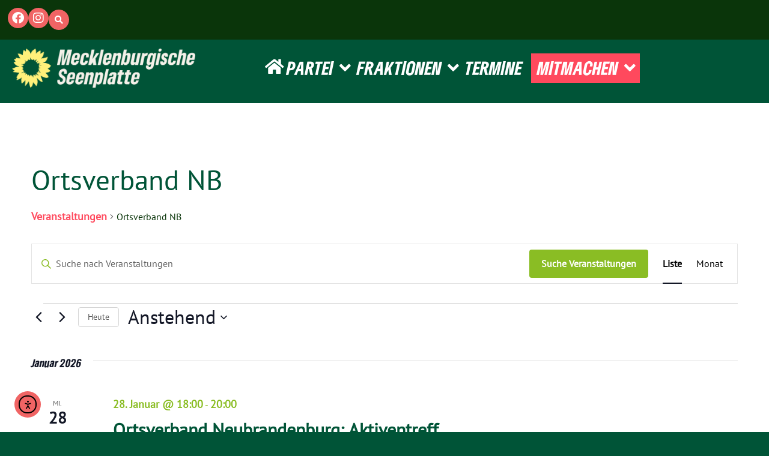

--- FILE ---
content_type: text/css
request_url: https://gruene-seenplatte.de/wp-content/uploads/elementor/css/post-243.css?ver=1769333412
body_size: 2438
content:
.elementor-243 .elementor-element.elementor-element-f859866{--display:flex;--flex-direction:column;--container-widget-width:calc( ( 1 - var( --container-widget-flex-grow ) ) * 100% );--container-widget-height:initial;--container-widget-flex-grow:0;--container-widget-align-self:initial;--flex-wrap-mobile:wrap;--align-items:center;--gap:10px 10px;--row-gap:10px;--column-gap:10px;--flex-wrap:wrap;--overlay-opacity:0.5;--margin-top:0px;--margin-bottom:0px;--margin-left:0px;--margin-right:0px;--padding-top:0px;--padding-bottom:0px;--padding-left:0px;--padding-right:0px;--z-index:2;}.elementor-243 .elementor-element.elementor-element-f859866::before, .elementor-243 .elementor-element.elementor-element-f859866 > .elementor-background-video-container::before, .elementor-243 .elementor-element.elementor-element-f859866 > .e-con-inner > .elementor-background-video-container::before, .elementor-243 .elementor-element.elementor-element-f859866 > .elementor-background-slideshow::before, .elementor-243 .elementor-element.elementor-element-f859866 > .e-con-inner > .elementor-background-slideshow::before, .elementor-243 .elementor-element.elementor-element-f859866 > .elementor-motion-effects-container > .elementor-motion-effects-layer::before{background-color:var( --e-global-color-primary );--background-overlay:'';}.elementor-243 .elementor-element.elementor-element-f859866.e-con{--align-self:flex-start;}.elementor-243 .elementor-element.elementor-element-8f6b231{--display:flex;--min-height:3vh;--flex-direction:row;--container-widget-width:initial;--container-widget-height:100%;--container-widget-flex-grow:1;--container-widget-align-self:stretch;--flex-wrap-mobile:wrap;--justify-content:flex-end;--flex-wrap:nowrap;--margin-top:0px;--margin-bottom:0px;--margin-left:0px;--margin-right:0px;--padding-top:1%;--padding-bottom:1%;--padding-left:1%;--padding-right:1%;}.elementor-243 .elementor-element.elementor-element-8f6b231:not(.elementor-motion-effects-element-type-background), .elementor-243 .elementor-element.elementor-element-8f6b231 > .elementor-motion-effects-container > .elementor-motion-effects-layer{background-color:var( --e-global-color-0adee5e );}.elementor-243 .elementor-element.elementor-element-8f6b231.e-con{--align-self:flex-end;--order:-99999 /* order start hack */;}.elementor-widget-icon.elementor-view-stacked .elementor-icon{background-color:var( --e-global-color-primary );}.elementor-widget-icon.elementor-view-framed .elementor-icon, .elementor-widget-icon.elementor-view-default .elementor-icon{color:var( --e-global-color-primary );border-color:var( --e-global-color-primary );}.elementor-widget-icon.elementor-view-framed .elementor-icon, .elementor-widget-icon.elementor-view-default .elementor-icon svg{fill:var( --e-global-color-primary );}.elementor-243 .elementor-element.elementor-element-b748dfc > .elementor-widget-container{margin:0px 0px 0px 0px;padding:0px 0px 0px 0px;}.elementor-243 .elementor-element.elementor-element-b748dfc.elementor-element{--align-self:center;--flex-grow:0;--flex-shrink:0;}.elementor-243 .elementor-element.elementor-element-b748dfc .elementor-icon-wrapper{text-align:center;}.elementor-243 .elementor-element.elementor-element-b748dfc.elementor-view-stacked .elementor-icon{background-color:var( --e-global-color-accent );color:var( --e-global-color-0ef3755 );}.elementor-243 .elementor-element.elementor-element-b748dfc.elementor-view-framed .elementor-icon, .elementor-243 .elementor-element.elementor-element-b748dfc.elementor-view-default .elementor-icon{color:var( --e-global-color-accent );border-color:var( --e-global-color-accent );}.elementor-243 .elementor-element.elementor-element-b748dfc.elementor-view-framed .elementor-icon, .elementor-243 .elementor-element.elementor-element-b748dfc.elementor-view-default .elementor-icon svg{fill:var( --e-global-color-accent );}.elementor-243 .elementor-element.elementor-element-b748dfc.elementor-view-framed .elementor-icon{background-color:var( --e-global-color-0ef3755 );}.elementor-243 .elementor-element.elementor-element-b748dfc.elementor-view-stacked .elementor-icon svg{fill:var( --e-global-color-0ef3755 );}.elementor-243 .elementor-element.elementor-element-b748dfc.elementor-view-stacked .elementor-icon:hover{background-color:var( --e-global-color-7561e1d );color:var( --e-global-color-0ef3755 );}.elementor-243 .elementor-element.elementor-element-b748dfc.elementor-view-framed .elementor-icon:hover, .elementor-243 .elementor-element.elementor-element-b748dfc.elementor-view-default .elementor-icon:hover{color:var( --e-global-color-7561e1d );border-color:var( --e-global-color-7561e1d );}.elementor-243 .elementor-element.elementor-element-b748dfc.elementor-view-framed .elementor-icon:hover, .elementor-243 .elementor-element.elementor-element-b748dfc.elementor-view-default .elementor-icon:hover svg{fill:var( --e-global-color-7561e1d );}.elementor-243 .elementor-element.elementor-element-b748dfc.elementor-view-framed .elementor-icon:hover{background-color:var( --e-global-color-0ef3755 );}.elementor-243 .elementor-element.elementor-element-b748dfc.elementor-view-stacked .elementor-icon:hover svg{fill:var( --e-global-color-0ef3755 );}.elementor-243 .elementor-element.elementor-element-b748dfc .elementor-icon{font-size:20px;padding:7px;}.elementor-243 .elementor-element.elementor-element-b748dfc .elementor-icon svg{height:20px;}.elementor-243 .elementor-element.elementor-element-e710424 > .elementor-widget-container{margin:0px 0px 0px 0px;padding:0px 0px 0px 0px;}.elementor-243 .elementor-element.elementor-element-e710424.elementor-element{--align-self:center;--flex-grow:0;--flex-shrink:0;}.elementor-243 .elementor-element.elementor-element-e710424 .elementor-icon-wrapper{text-align:center;}.elementor-243 .elementor-element.elementor-element-e710424.elementor-view-stacked .elementor-icon{background-color:var( --e-global-color-accent );color:var( --e-global-color-0ef3755 );}.elementor-243 .elementor-element.elementor-element-e710424.elementor-view-framed .elementor-icon, .elementor-243 .elementor-element.elementor-element-e710424.elementor-view-default .elementor-icon{color:var( --e-global-color-accent );border-color:var( --e-global-color-accent );}.elementor-243 .elementor-element.elementor-element-e710424.elementor-view-framed .elementor-icon, .elementor-243 .elementor-element.elementor-element-e710424.elementor-view-default .elementor-icon svg{fill:var( --e-global-color-accent );}.elementor-243 .elementor-element.elementor-element-e710424.elementor-view-framed .elementor-icon{background-color:var( --e-global-color-0ef3755 );}.elementor-243 .elementor-element.elementor-element-e710424.elementor-view-stacked .elementor-icon svg{fill:var( --e-global-color-0ef3755 );}.elementor-243 .elementor-element.elementor-element-e710424.elementor-view-stacked .elementor-icon:hover{background-color:var( --e-global-color-7561e1d );color:var( --e-global-color-0ef3755 );}.elementor-243 .elementor-element.elementor-element-e710424.elementor-view-framed .elementor-icon:hover, .elementor-243 .elementor-element.elementor-element-e710424.elementor-view-default .elementor-icon:hover{color:var( --e-global-color-7561e1d );border-color:var( --e-global-color-7561e1d );}.elementor-243 .elementor-element.elementor-element-e710424.elementor-view-framed .elementor-icon:hover, .elementor-243 .elementor-element.elementor-element-e710424.elementor-view-default .elementor-icon:hover svg{fill:var( --e-global-color-7561e1d );}.elementor-243 .elementor-element.elementor-element-e710424.elementor-view-framed .elementor-icon:hover{background-color:var( --e-global-color-0ef3755 );}.elementor-243 .elementor-element.elementor-element-e710424.elementor-view-stacked .elementor-icon:hover svg{fill:var( --e-global-color-0ef3755 );}.elementor-243 .elementor-element.elementor-element-e710424 .elementor-icon{font-size:20px;padding:7px;}.elementor-243 .elementor-element.elementor-element-e710424 .elementor-icon svg{height:20px;}.elementor-widget-search-form input[type="search"].elementor-search-form__input{font-family:var( --e-global-typography-text-font-family ), Sans-serif;font-size:var( --e-global-typography-text-font-size );font-weight:var( --e-global-typography-text-font-weight );line-height:var( --e-global-typography-text-line-height );word-spacing:var( --e-global-typography-text-word-spacing );}.elementor-widget-search-form .elementor-search-form__input,
					.elementor-widget-search-form .elementor-search-form__icon,
					.elementor-widget-search-form .elementor-lightbox .dialog-lightbox-close-button,
					.elementor-widget-search-form .elementor-lightbox .dialog-lightbox-close-button:hover,
					.elementor-widget-search-form.elementor-search-form--skin-full_screen input[type="search"].elementor-search-form__input{color:var( --e-global-color-text );fill:var( --e-global-color-text );}.elementor-widget-search-form .elementor-search-form__submit{font-family:var( --e-global-typography-text-font-family ), Sans-serif;font-size:var( --e-global-typography-text-font-size );font-weight:var( --e-global-typography-text-font-weight );line-height:var( --e-global-typography-text-line-height );word-spacing:var( --e-global-typography-text-word-spacing );background-color:var( --e-global-color-secondary );}.elementor-243 .elementor-element.elementor-element-06a4565.elementor-element{--align-self:center;--order:99999 /* order end hack */;--flex-grow:0;--flex-shrink:0;}.elementor-243 .elementor-element.elementor-element-06a4565 .elementor-search-form{text-align:center;}.elementor-243 .elementor-element.elementor-element-06a4565 .elementor-search-form__toggle{--e-search-form-toggle-size:34px;--e-search-form-toggle-color:var( --e-global-color-0ef3755 );--e-search-form-toggle-background-color:var( --e-global-color-accent );--e-search-form-toggle-icon-size:calc(42em / 100);--e-search-form-toggle-border-radius:28px;}.elementor-243 .elementor-element.elementor-element-06a4565:not(.elementor-search-form--skin-full_screen) .elementor-search-form__container{border-radius:3px;}.elementor-243 .elementor-element.elementor-element-06a4565.elementor-search-form--skin-full_screen input[type="search"].elementor-search-form__input{border-radius:3px;}.elementor-243 .elementor-element.elementor-element-06a4565 .elementor-search-form__toggle:hover{--e-search-form-toggle-color:#DEDCDC;--e-search-form-toggle-background-color:var( --e-global-color-7561e1d );}.elementor-243 .elementor-element.elementor-element-06a4565 .elementor-search-form__toggle:focus{--e-search-form-toggle-color:#DEDCDC;--e-search-form-toggle-background-color:var( --e-global-color-7561e1d );}.elementor-243 .elementor-element.elementor-element-09b5fd1{--display:flex;--flex-direction:row;--container-widget-width:calc( ( 1 - var( --container-widget-flex-grow ) ) * 100% );--container-widget-height:100%;--container-widget-flex-grow:1;--container-widget-align-self:stretch;--flex-wrap-mobile:wrap;--justify-content:flex-start;--align-items:center;--gap:8px 8px;--row-gap:8px;--column-gap:8px;--flex-wrap:nowrap;--overlay-opacity:0;--margin-top:-10px;--margin-bottom:0px;--margin-left:0px;--margin-right:0px;--padding-top:1%;--padding-bottom:1%;--padding-left:1%;--padding-right:1%;}.elementor-243 .elementor-element.elementor-element-09b5fd1::before, .elementor-243 .elementor-element.elementor-element-09b5fd1 > .elementor-background-video-container::before, .elementor-243 .elementor-element.elementor-element-09b5fd1 > .e-con-inner > .elementor-background-video-container::before, .elementor-243 .elementor-element.elementor-element-09b5fd1 > .elementor-background-slideshow::before, .elementor-243 .elementor-element.elementor-element-09b5fd1 > .e-con-inner > .elementor-background-slideshow::before, .elementor-243 .elementor-element.elementor-element-09b5fd1 > .elementor-motion-effects-container > .elementor-motion-effects-layer::before{--background-overlay:'';}.elementor-243 .elementor-element.elementor-element-09b5fd1.e-con{--align-self:flex-start;--order:-99999 /* order start hack */;--flex-grow:1;--flex-shrink:0;}.elementor-widget-theme-site-logo .widget-image-caption{color:var( --e-global-color-text );font-family:var( --e-global-typography-text-font-family ), Sans-serif;font-size:var( --e-global-typography-text-font-size );font-weight:var( --e-global-typography-text-font-weight );line-height:var( --e-global-typography-text-line-height );word-spacing:var( --e-global-typography-text-word-spacing );}.elementor-243 .elementor-element.elementor-element-cb0ca68{width:var( --container-widget-width, 33% );max-width:33%;--container-widget-width:33%;--container-widget-flex-grow:0;text-align:start;}.elementor-243 .elementor-element.elementor-element-cb0ca68.elementor-element{--align-self:center;--order:-99999 /* order start hack */;--flex-grow:0;--flex-shrink:0;}.elementor-243 .elementor-element.elementor-element-cb0ca68 img{width:80%;}.elementor-243 .elementor-element.elementor-element-0560197{--display:flex;--flex-direction:row;--container-widget-width:calc( ( 1 - var( --container-widget-flex-grow ) ) * 100% );--container-widget-height:100%;--container-widget-flex-grow:1;--container-widget-align-self:stretch;--flex-wrap-mobile:wrap;--justify-content:flex-end;--align-items:center;--gap:20px 20px;--row-gap:20px;--column-gap:20px;--flex-wrap:nowrap;}.elementor-243 .elementor-element.elementor-element-7e18cd9 > .elementor-widget-container{padding:6px 6px 6px 6px;}.elementor-243 .elementor-element.elementor-element-7e18cd9.elementor-element{--align-self:center;}.elementor-243 .elementor-element.elementor-element-7e18cd9 .elementor-icon-wrapper{text-align:center;}.elementor-243 .elementor-element.elementor-element-7e18cd9.elementor-view-stacked .elementor-icon{background-color:var( --e-global-color-0ef3755 );}.elementor-243 .elementor-element.elementor-element-7e18cd9.elementor-view-framed .elementor-icon, .elementor-243 .elementor-element.elementor-element-7e18cd9.elementor-view-default .elementor-icon{color:var( --e-global-color-0ef3755 );border-color:var( --e-global-color-0ef3755 );}.elementor-243 .elementor-element.elementor-element-7e18cd9.elementor-view-framed .elementor-icon, .elementor-243 .elementor-element.elementor-element-7e18cd9.elementor-view-default .elementor-icon svg{fill:var( --e-global-color-0ef3755 );}.elementor-243 .elementor-element.elementor-element-7e18cd9.elementor-view-stacked .elementor-icon:hover{background-color:var( --e-global-color-7561e1d );}.elementor-243 .elementor-element.elementor-element-7e18cd9.elementor-view-framed .elementor-icon:hover, .elementor-243 .elementor-element.elementor-element-7e18cd9.elementor-view-default .elementor-icon:hover{color:var( --e-global-color-7561e1d );border-color:var( --e-global-color-7561e1d );}.elementor-243 .elementor-element.elementor-element-7e18cd9.elementor-view-framed .elementor-icon:hover, .elementor-243 .elementor-element.elementor-element-7e18cd9.elementor-view-default .elementor-icon:hover svg{fill:var( --e-global-color-7561e1d );}.elementor-243 .elementor-element.elementor-element-7e18cd9 .elementor-icon{font-size:28px;}.elementor-243 .elementor-element.elementor-element-7e18cd9 .elementor-icon svg{height:28px;}.elementor-widget-nav-menu .elementor-nav-menu .elementor-item{font-family:var( --e-global-typography-primary-font-family ), Sans-serif;font-size:var( --e-global-typography-primary-font-size );font-weight:var( --e-global-typography-primary-font-weight );text-transform:var( --e-global-typography-primary-text-transform );font-style:var( --e-global-typography-primary-font-style );line-height:var( --e-global-typography-primary-line-height );word-spacing:var( --e-global-typography-primary-word-spacing );}.elementor-widget-nav-menu .elementor-nav-menu--main .elementor-item{color:var( --e-global-color-text );fill:var( --e-global-color-text );}.elementor-widget-nav-menu .elementor-nav-menu--main .elementor-item:hover,
					.elementor-widget-nav-menu .elementor-nav-menu--main .elementor-item.elementor-item-active,
					.elementor-widget-nav-menu .elementor-nav-menu--main .elementor-item.highlighted,
					.elementor-widget-nav-menu .elementor-nav-menu--main .elementor-item:focus{color:var( --e-global-color-accent );fill:var( --e-global-color-accent );}.elementor-widget-nav-menu .elementor-nav-menu--main:not(.e--pointer-framed) .elementor-item:before,
					.elementor-widget-nav-menu .elementor-nav-menu--main:not(.e--pointer-framed) .elementor-item:after{background-color:var( --e-global-color-accent );}.elementor-widget-nav-menu .e--pointer-framed .elementor-item:before,
					.elementor-widget-nav-menu .e--pointer-framed .elementor-item:after{border-color:var( --e-global-color-accent );}.elementor-widget-nav-menu{--e-nav-menu-divider-color:var( --e-global-color-text );}.elementor-widget-nav-menu .elementor-nav-menu--dropdown .elementor-item, .elementor-widget-nav-menu .elementor-nav-menu--dropdown  .elementor-sub-item{font-family:var( --e-global-typography-accent-font-family ), Sans-serif;font-size:var( --e-global-typography-accent-font-size );font-weight:var( --e-global-typography-accent-font-weight );word-spacing:var( --e-global-typography-accent-word-spacing );}.elementor-243 .elementor-element.elementor-element-11bfd1c{width:auto;max-width:auto;z-index:5;--e-nav-menu-horizontal-menu-item-margin:calc( 10px / 2 );}.elementor-243 .elementor-element.elementor-element-11bfd1c > .elementor-widget-container{margin:0% 0% 0% 0%;padding:0px 0px 0px 0px;}.elementor-243 .elementor-element.elementor-element-11bfd1c.elementor-element{--align-self:center;--order:99999 /* order end hack */;--flex-grow:0;--flex-shrink:1;}.elementor-243 .elementor-element.elementor-element-11bfd1c .elementor-menu-toggle{margin-left:auto;background-color:#145F322B;}.elementor-243 .elementor-element.elementor-element-11bfd1c .elementor-nav-menu .elementor-item{font-family:var( --e-global-typography-secondary-font-family ), Sans-serif;font-size:var( --e-global-typography-secondary-font-size );font-weight:var( --e-global-typography-secondary-font-weight );text-transform:var( --e-global-typography-secondary-text-transform );line-height:var( --e-global-typography-secondary-line-height );word-spacing:var( --e-global-typography-secondary-word-spacing );}.elementor-243 .elementor-element.elementor-element-11bfd1c .elementor-nav-menu--main .elementor-item{color:var( --e-global-color-0ef3755 );fill:var( --e-global-color-0ef3755 );padding-left:0px;padding-right:0px;padding-top:2px;padding-bottom:2px;}.elementor-243 .elementor-element.elementor-element-11bfd1c .elementor-nav-menu--main .elementor-item:hover,
					.elementor-243 .elementor-element.elementor-element-11bfd1c .elementor-nav-menu--main .elementor-item.elementor-item-active,
					.elementor-243 .elementor-element.elementor-element-11bfd1c .elementor-nav-menu--main .elementor-item.highlighted,
					.elementor-243 .elementor-element.elementor-element-11bfd1c .elementor-nav-menu--main .elementor-item:focus{color:var( --e-global-color-7561e1d );fill:var( --e-global-color-7561e1d );}.elementor-243 .elementor-element.elementor-element-11bfd1c .elementor-nav-menu--main .elementor-item.elementor-item-active{color:var( --e-global-color-7561e1d );}.elementor-243 .elementor-element.elementor-element-11bfd1c .elementor-nav-menu--main:not(.elementor-nav-menu--layout-horizontal) .elementor-nav-menu > li:not(:last-child){margin-bottom:10px;}.elementor-243 .elementor-element.elementor-element-11bfd1c .elementor-nav-menu--dropdown a, .elementor-243 .elementor-element.elementor-element-11bfd1c .elementor-menu-toggle{color:var( --e-global-color-primary );fill:var( --e-global-color-primary );}.elementor-243 .elementor-element.elementor-element-11bfd1c .elementor-nav-menu--dropdown{background-color:var( --e-global-color-0ef3755 );border-style:solid;border-width:4px 4px 4px 4px;border-color:var( --e-global-color-7561e1d );}.elementor-243 .elementor-element.elementor-element-11bfd1c .elementor-nav-menu--dropdown a:hover,
					.elementor-243 .elementor-element.elementor-element-11bfd1c .elementor-nav-menu--dropdown a:focus,
					.elementor-243 .elementor-element.elementor-element-11bfd1c .elementor-nav-menu--dropdown a.elementor-item-active,
					.elementor-243 .elementor-element.elementor-element-11bfd1c .elementor-nav-menu--dropdown a.highlighted,
					.elementor-243 .elementor-element.elementor-element-11bfd1c .elementor-menu-toggle:hover,
					.elementor-243 .elementor-element.elementor-element-11bfd1c .elementor-menu-toggle:focus{color:#145F32;}.elementor-243 .elementor-element.elementor-element-11bfd1c .elementor-nav-menu--dropdown a:hover,
					.elementor-243 .elementor-element.elementor-element-11bfd1c .elementor-nav-menu--dropdown a:focus,
					.elementor-243 .elementor-element.elementor-element-11bfd1c .elementor-nav-menu--dropdown a.elementor-item-active,
					.elementor-243 .elementor-element.elementor-element-11bfd1c .elementor-nav-menu--dropdown a.highlighted{background-color:var( --e-global-color-7561e1d );}.elementor-243 .elementor-element.elementor-element-11bfd1c .elementor-nav-menu--dropdown a.elementor-item-active{color:var( --e-global-color-primary );background-color:var( --e-global-color-7561e1d );}.elementor-243 .elementor-element.elementor-element-11bfd1c .elementor-nav-menu--dropdown .elementor-item, .elementor-243 .elementor-element.elementor-element-11bfd1c .elementor-nav-menu--dropdown  .elementor-sub-item{font-family:"Gruene Type", Sans-serif;font-size:1.2em;font-weight:400;text-transform:none;}.elementor-243 .elementor-element.elementor-element-11bfd1c div.elementor-menu-toggle{color:var( --e-global-color-7561e1d );}.elementor-243 .elementor-element.elementor-element-11bfd1c div.elementor-menu-toggle svg{fill:var( --e-global-color-7561e1d );}.elementor-243 .elementor-element.elementor-element-11bfd1c div.elementor-menu-toggle:hover, .elementor-243 .elementor-element.elementor-element-11bfd1c div.elementor-menu-toggle:focus{color:var( --e-global-color-accent );}.elementor-243 .elementor-element.elementor-element-11bfd1c div.elementor-menu-toggle:hover svg, .elementor-243 .elementor-element.elementor-element-11bfd1c div.elementor-menu-toggle:focus svg{fill:var( --e-global-color-accent );}.elementor-theme-builder-content-area{height:400px;}.elementor-location-header:before, .elementor-location-footer:before{content:"";display:table;clear:both;}@media(max-width:1100px){.elementor-243 .elementor-element.elementor-element-f859866{--justify-content:space-between;--align-items:flex-end;--container-widget-width:calc( ( 1 - var( --container-widget-flex-grow ) ) * 100% );--gap:10% 10%;--row-gap:10%;--column-gap:10%;--flex-wrap:nowrap;}.elementor-widget-search-form input[type="search"].elementor-search-form__input{font-size:var( --e-global-typography-text-font-size );line-height:var( --e-global-typography-text-line-height );word-spacing:var( --e-global-typography-text-word-spacing );}.elementor-widget-search-form .elementor-search-form__submit{font-size:var( --e-global-typography-text-font-size );line-height:var( --e-global-typography-text-line-height );word-spacing:var( --e-global-typography-text-word-spacing );}.elementor-243 .elementor-element.elementor-element-09b5fd1{--flex-direction:row;--container-widget-width:calc( ( 1 - var( --container-widget-flex-grow ) ) * 100% );--container-widget-height:100%;--container-widget-flex-grow:1;--container-widget-align-self:stretch;--flex-wrap-mobile:wrap;--align-items:flex-start;--padding-top:1%;--padding-bottom:1%;--padding-left:5%;--padding-right:5%;}.elementor-243 .elementor-element.elementor-element-09b5fd1.e-con{--flex-grow:0;--flex-shrink:1;}.elementor-widget-theme-site-logo .widget-image-caption{font-size:var( --e-global-typography-text-font-size );line-height:var( --e-global-typography-text-line-height );word-spacing:var( --e-global-typography-text-word-spacing );}.elementor-243 .elementor-element.elementor-element-cb0ca68{--container-widget-width:70%;--container-widget-flex-grow:0;width:var( --container-widget-width, 70% );max-width:70%;text-align:start;}.elementor-243 .elementor-element.elementor-element-cb0ca68.elementor-element{--flex-grow:0;--flex-shrink:0;}.elementor-243 .elementor-element.elementor-element-cb0ca68 img{width:70%;max-width:60%;}.elementor-widget-nav-menu .elementor-nav-menu .elementor-item{font-size:var( --e-global-typography-primary-font-size );line-height:var( --e-global-typography-primary-line-height );word-spacing:var( --e-global-typography-primary-word-spacing );}.elementor-widget-nav-menu .elementor-nav-menu--dropdown .elementor-item, .elementor-widget-nav-menu .elementor-nav-menu--dropdown  .elementor-sub-item{font-size:var( --e-global-typography-accent-font-size );word-spacing:var( --e-global-typography-accent-word-spacing );}.elementor-243 .elementor-element.elementor-element-11bfd1c > .elementor-widget-container{margin:0px 0px 0px 0px;padding:0% 0% 0% 0%;}.elementor-243 .elementor-element.elementor-element-11bfd1c.elementor-element{--align-self:flex-end;--order:99999 /* order end hack */;}.elementor-243 .elementor-element.elementor-element-11bfd1c .elementor-nav-menu .elementor-item{font-size:var( --e-global-typography-secondary-font-size );line-height:var( --e-global-typography-secondary-line-height );word-spacing:var( --e-global-typography-secondary-word-spacing );}.elementor-243 .elementor-element.elementor-element-11bfd1c{--nav-menu-icon-size:33px;}}@media(max-width:767px){.elementor-243 .elementor-element.elementor-element-f859866{--flex-wrap:wrap;--z-index:10;}.elementor-243 .elementor-element.elementor-element-8f6b231{--align-items:center;--container-widget-width:calc( ( 1 - var( --container-widget-flex-grow ) ) * 100% );--gap:8px 8px;--row-gap:8px;--column-gap:8px;}.elementor-widget-search-form input[type="search"].elementor-search-form__input{font-size:var( --e-global-typography-text-font-size );line-height:var( --e-global-typography-text-line-height );word-spacing:var( --e-global-typography-text-word-spacing );}.elementor-widget-search-form .elementor-search-form__submit{font-size:var( --e-global-typography-text-font-size );line-height:var( --e-global-typography-text-line-height );word-spacing:var( --e-global-typography-text-word-spacing );}.elementor-243 .elementor-element.elementor-element-09b5fd1{--min-height:100px;--justify-content:center;--align-items:center;--container-widget-width:calc( ( 1 - var( --container-widget-flex-grow ) ) * 100% );--gap:5px 5px;--row-gap:5px;--column-gap:5px;--flex-wrap:wrap;--align-content:space-between;--margin-top:0px;--margin-bottom:0px;--margin-left:0px;--margin-right:0px;--padding-top:8px;--padding-bottom:0px;--padding-left:3px;--padding-right:3px;}.elementor-243 .elementor-element.elementor-element-09b5fd1.e-con{--align-self:center;--flex-grow:0;--flex-shrink:1;}.elementor-widget-theme-site-logo .widget-image-caption{font-size:var( --e-global-typography-text-font-size );line-height:var( --e-global-typography-text-line-height );word-spacing:var( --e-global-typography-text-word-spacing );}.elementor-243 .elementor-element.elementor-element-cb0ca68{width:auto;max-width:auto;text-align:center;}.elementor-243 .elementor-element.elementor-element-cb0ca68.elementor-element{--align-self:center;--order:-99999 /* order start hack */;--flex-grow:0;--flex-shrink:1;}.elementor-243 .elementor-element.elementor-element-cb0ca68 img{max-width:70%;}.elementor-243 .elementor-element.elementor-element-7e18cd9.elementor-element{--align-self:center;--flex-grow:0;--flex-shrink:1;}.elementor-widget-nav-menu .elementor-nav-menu .elementor-item{font-size:var( --e-global-typography-primary-font-size );line-height:var( --e-global-typography-primary-line-height );word-spacing:var( --e-global-typography-primary-word-spacing );}.elementor-widget-nav-menu .elementor-nav-menu--dropdown .elementor-item, .elementor-widget-nav-menu .elementor-nav-menu--dropdown  .elementor-sub-item{font-size:var( --e-global-typography-accent-font-size );word-spacing:var( --e-global-typography-accent-word-spacing );}.elementor-243 .elementor-element.elementor-element-11bfd1c > .elementor-widget-container{padding:0% 0% 0% 0%;}.elementor-243 .elementor-element.elementor-element-11bfd1c.elementor-element{--align-self:center;}.elementor-243 .elementor-element.elementor-element-11bfd1c{z-index:10;--nav-menu-icon-size:24px;}.elementor-243 .elementor-element.elementor-element-11bfd1c .elementor-nav-menu .elementor-item{font-size:var( --e-global-typography-secondary-font-size );line-height:var( --e-global-typography-secondary-line-height );word-spacing:var( --e-global-typography-secondary-word-spacing );}.elementor-243 .elementor-element.elementor-element-11bfd1c .elementor-nav-menu--main .elementor-item{padding-left:0px;padding-right:0px;padding-top:5px;padding-bottom:5px;}.elementor-243 .elementor-element.elementor-element-11bfd1c .elementor-nav-menu--dropdown .elementor-item, .elementor-243 .elementor-element.elementor-element-11bfd1c .elementor-nav-menu--dropdown  .elementor-sub-item{font-size:2em;}.elementor-243 .elementor-element.elementor-element-11bfd1c .elementor-nav-menu--dropdown a{padding-left:15px;padding-right:15px;padding-top:10px;padding-bottom:10px;}}@media(min-width:768px){.elementor-243 .elementor-element.elementor-element-f859866{--width:100%;}.elementor-243 .elementor-element.elementor-element-8f6b231{--width:100%;}.elementor-243 .elementor-element.elementor-element-09b5fd1{--width:100%;}}@media(max-width:1100px) and (min-width:768px){.elementor-243 .elementor-element.elementor-element-0560197{--width:40%;}}

--- FILE ---
content_type: text/css
request_url: https://gruene-seenplatte.de/wp-content/uploads/elementor/css/post-266.css?ver=1769333413
body_size: 2203
content:
.elementor-266 .elementor-element.elementor-element-b5ad9be > .elementor-container > .elementor-column > .elementor-widget-wrap{align-content:flex-end;align-items:flex-end;}.elementor-266 .elementor-element.elementor-element-b5ad9be:not(.elementor-motion-effects-element-type-background), .elementor-266 .elementor-element.elementor-element-b5ad9be > .elementor-motion-effects-container > .elementor-motion-effects-layer{background-color:var( --e-global-color-0adee5e );}.elementor-266 .elementor-element.elementor-element-b5ad9be > .elementor-container{min-height:200px;text-align:start;}.elementor-266 .elementor-element.elementor-element-b5ad9be{transition:background 0.3s, border 0.3s, border-radius 0.3s, box-shadow 0.3s;color:#FFFFFF;margin-top:80px;margin-bottom:0px;}.elementor-266 .elementor-element.elementor-element-b5ad9be > .elementor-background-overlay{transition:background 0.3s, border-radius 0.3s, opacity 0.3s;}.elementor-266 .elementor-element.elementor-element-b5ad9be .elementor-heading-title{color:#FFFFFF;}.elementor-266 .elementor-element.elementor-element-b5ad9be a{color:var( --e-global-color-secondary );}.elementor-266 .elementor-element.elementor-element-b5ad9be a:hover{color:var( --e-global-color-primary );}.elementor-bc-flex-widget .elementor-266 .elementor-element.elementor-element-0c8bf36.elementor-column .elementor-widget-wrap{align-items:flex-start;}.elementor-266 .elementor-element.elementor-element-0c8bf36.elementor-column.elementor-element[data-element_type="column"] > .elementor-widget-wrap.elementor-element-populated{align-content:flex-start;align-items:flex-start;}.elementor-bc-flex-widget .elementor-266 .elementor-element.elementor-element-ee33e20.elementor-column .elementor-widget-wrap{align-items:flex-start;}.elementor-266 .elementor-element.elementor-element-ee33e20.elementor-column.elementor-element[data-element_type="column"] > .elementor-widget-wrap.elementor-element-populated{align-content:flex-start;align-items:flex-start;}.elementor-266 .elementor-element.elementor-element-ee33e20 > .elementor-widget-wrap > .elementor-widget:not(.elementor-widget__width-auto):not(.elementor-widget__width-initial):not(:last-child):not(.elementor-absolute){margin-block-end:8px;}.elementor-widget-image .widget-image-caption{color:var( --e-global-color-text );font-family:var( --e-global-typography-text-font-family ), Sans-serif;font-size:var( --e-global-typography-text-font-size );font-weight:var( --e-global-typography-text-font-weight );line-height:var( --e-global-typography-text-line-height );word-spacing:var( --e-global-typography-text-word-spacing );}.elementor-266 .elementor-element.elementor-element-127ce2b > .elementor-widget-container{margin:-10px 0px 10px -15px;padding:0px 0px 0px 0px;}.elementor-266 .elementor-element.elementor-element-127ce2b{text-align:start;}.elementor-266 .elementor-element.elementor-element-127ce2b img{width:70%;}.elementor-widget-text-editor{font-family:var( --e-global-typography-text-font-family ), Sans-serif;font-size:var( --e-global-typography-text-font-size );font-weight:var( --e-global-typography-text-font-weight );line-height:var( --e-global-typography-text-line-height );word-spacing:var( --e-global-typography-text-word-spacing );color:var( --e-global-color-text );}.elementor-widget-text-editor.elementor-drop-cap-view-stacked .elementor-drop-cap{background-color:var( --e-global-color-primary );}.elementor-widget-text-editor.elementor-drop-cap-view-framed .elementor-drop-cap, .elementor-widget-text-editor.elementor-drop-cap-view-default .elementor-drop-cap{color:var( --e-global-color-primary );border-color:var( --e-global-color-primary );}.elementor-266 .elementor-element.elementor-element-ccb18ae > .elementor-widget-container{margin:3px 0px 0px 0px;padding:0px 0px 0px 0px;}.elementor-266 .elementor-element.elementor-element-ccb18ae{font-family:var( --e-global-typography-text-font-family ), Sans-serif;font-size:var( --e-global-typography-text-font-size );font-weight:var( --e-global-typography-text-font-weight );line-height:var( --e-global-typography-text-line-height );word-spacing:var( --e-global-typography-text-word-spacing );color:var( --e-global-color-0ef3755 );}.elementor-widget-icon-list .elementor-icon-list-item:not(:last-child):after{border-color:var( --e-global-color-text );}.elementor-widget-icon-list .elementor-icon-list-icon i{color:var( --e-global-color-primary );}.elementor-widget-icon-list .elementor-icon-list-icon svg{fill:var( --e-global-color-primary );}.elementor-widget-icon-list .elementor-icon-list-item > .elementor-icon-list-text, .elementor-widget-icon-list .elementor-icon-list-item > a{font-family:var( --e-global-typography-text-font-family ), Sans-serif;font-size:var( --e-global-typography-text-font-size );font-weight:var( --e-global-typography-text-font-weight );line-height:var( --e-global-typography-text-line-height );word-spacing:var( --e-global-typography-text-word-spacing );}.elementor-widget-icon-list .elementor-icon-list-text{color:var( --e-global-color-secondary );}.elementor-266 .elementor-element.elementor-element-1125ef4 > .elementor-widget-container{margin:0px 0px 0px 0px;padding:0px 0px 0px 0px;}.elementor-266 .elementor-element.elementor-element-1125ef4 .elementor-icon-list-icon i{color:var( --e-global-color-0ef3755 );transition:color 0.3s;}.elementor-266 .elementor-element.elementor-element-1125ef4 .elementor-icon-list-icon svg{fill:var( --e-global-color-0ef3755 );transition:fill 0.3s;}.elementor-266 .elementor-element.elementor-element-1125ef4{--e-icon-list-icon-size:14px;--icon-vertical-offset:0px;}.elementor-266 .elementor-element.elementor-element-1125ef4 .elementor-icon-list-item > .elementor-icon-list-text, .elementor-266 .elementor-element.elementor-element-1125ef4 .elementor-icon-list-item > a{font-family:var( --e-global-typography-text-font-family ), Sans-serif;font-size:var( --e-global-typography-text-font-size );font-weight:var( --e-global-typography-text-font-weight );line-height:var( --e-global-typography-text-line-height );word-spacing:var( --e-global-typography-text-word-spacing );}.elementor-266 .elementor-element.elementor-element-1125ef4 .elementor-icon-list-text{color:var( --e-global-color-7561e1d );transition:color 0.3s;}.elementor-266 .elementor-element.elementor-element-1125ef4 .elementor-icon-list-item:hover .elementor-icon-list-text{color:var( --e-global-color-accent );}.elementor-266 .elementor-element.elementor-element-4b8343e{--display:flex;--flex-direction:row;--container-widget-width:initial;--container-widget-height:100%;--container-widget-flex-grow:1;--container-widget-align-self:stretch;--flex-wrap-mobile:wrap;--margin-top:4%;--margin-bottom:0%;--margin-left:0%;--margin-right:0%;--padding-top:0px;--padding-bottom:0px;--padding-left:0px;--padding-right:0px;}.elementor-widget-icon.elementor-view-stacked .elementor-icon{background-color:var( --e-global-color-primary );}.elementor-widget-icon.elementor-view-framed .elementor-icon, .elementor-widget-icon.elementor-view-default .elementor-icon{color:var( --e-global-color-primary );border-color:var( --e-global-color-primary );}.elementor-widget-icon.elementor-view-framed .elementor-icon, .elementor-widget-icon.elementor-view-default .elementor-icon svg{fill:var( --e-global-color-primary );}.elementor-266 .elementor-element.elementor-element-ada92bd > .elementor-widget-container{margin:0px 0px 0px 0px;padding:0px 0px 0px 0px;}.elementor-266 .elementor-element.elementor-element-ada92bd.elementor-element{--align-self:center;--flex-grow:0;--flex-shrink:0;}.elementor-266 .elementor-element.elementor-element-ada92bd .elementor-icon-wrapper{text-align:center;}.elementor-266 .elementor-element.elementor-element-ada92bd.elementor-view-stacked .elementor-icon{background-color:var( --e-global-color-accent );color:var( --e-global-color-0ef3755 );}.elementor-266 .elementor-element.elementor-element-ada92bd.elementor-view-framed .elementor-icon, .elementor-266 .elementor-element.elementor-element-ada92bd.elementor-view-default .elementor-icon{color:var( --e-global-color-accent );border-color:var( --e-global-color-accent );}.elementor-266 .elementor-element.elementor-element-ada92bd.elementor-view-framed .elementor-icon, .elementor-266 .elementor-element.elementor-element-ada92bd.elementor-view-default .elementor-icon svg{fill:var( --e-global-color-accent );}.elementor-266 .elementor-element.elementor-element-ada92bd.elementor-view-framed .elementor-icon{background-color:var( --e-global-color-0ef3755 );}.elementor-266 .elementor-element.elementor-element-ada92bd.elementor-view-stacked .elementor-icon svg{fill:var( --e-global-color-0ef3755 );}.elementor-266 .elementor-element.elementor-element-ada92bd.elementor-view-stacked .elementor-icon:hover{background-color:var( --e-global-color-7561e1d );color:var( --e-global-color-0ef3755 );}.elementor-266 .elementor-element.elementor-element-ada92bd.elementor-view-framed .elementor-icon:hover, .elementor-266 .elementor-element.elementor-element-ada92bd.elementor-view-default .elementor-icon:hover{color:var( --e-global-color-7561e1d );border-color:var( --e-global-color-7561e1d );}.elementor-266 .elementor-element.elementor-element-ada92bd.elementor-view-framed .elementor-icon:hover, .elementor-266 .elementor-element.elementor-element-ada92bd.elementor-view-default .elementor-icon:hover svg{fill:var( --e-global-color-7561e1d );}.elementor-266 .elementor-element.elementor-element-ada92bd.elementor-view-framed .elementor-icon:hover{background-color:var( --e-global-color-0ef3755 );}.elementor-266 .elementor-element.elementor-element-ada92bd.elementor-view-stacked .elementor-icon:hover svg{fill:var( --e-global-color-0ef3755 );}.elementor-266 .elementor-element.elementor-element-ada92bd .elementor-icon{font-size:20px;padding:10px;}.elementor-266 .elementor-element.elementor-element-ada92bd .elementor-icon svg{height:20px;}.elementor-266 .elementor-element.elementor-element-254546d > .elementor-widget-container{margin:0px 0px 0px 0px;padding:0px 0px 0px 0px;}.elementor-266 .elementor-element.elementor-element-254546d.elementor-element{--align-self:center;--flex-grow:0;--flex-shrink:0;}.elementor-266 .elementor-element.elementor-element-254546d .elementor-icon-wrapper{text-align:center;}.elementor-266 .elementor-element.elementor-element-254546d.elementor-view-stacked .elementor-icon{background-color:var( --e-global-color-accent );color:var( --e-global-color-0ef3755 );}.elementor-266 .elementor-element.elementor-element-254546d.elementor-view-framed .elementor-icon, .elementor-266 .elementor-element.elementor-element-254546d.elementor-view-default .elementor-icon{color:var( --e-global-color-accent );border-color:var( --e-global-color-accent );}.elementor-266 .elementor-element.elementor-element-254546d.elementor-view-framed .elementor-icon, .elementor-266 .elementor-element.elementor-element-254546d.elementor-view-default .elementor-icon svg{fill:var( --e-global-color-accent );}.elementor-266 .elementor-element.elementor-element-254546d.elementor-view-framed .elementor-icon{background-color:var( --e-global-color-0ef3755 );}.elementor-266 .elementor-element.elementor-element-254546d.elementor-view-stacked .elementor-icon svg{fill:var( --e-global-color-0ef3755 );}.elementor-266 .elementor-element.elementor-element-254546d.elementor-view-stacked .elementor-icon:hover{background-color:var( --e-global-color-7561e1d );color:var( --e-global-color-0ef3755 );}.elementor-266 .elementor-element.elementor-element-254546d.elementor-view-framed .elementor-icon:hover, .elementor-266 .elementor-element.elementor-element-254546d.elementor-view-default .elementor-icon:hover{color:var( --e-global-color-7561e1d );border-color:var( --e-global-color-7561e1d );}.elementor-266 .elementor-element.elementor-element-254546d.elementor-view-framed .elementor-icon:hover, .elementor-266 .elementor-element.elementor-element-254546d.elementor-view-default .elementor-icon:hover svg{fill:var( --e-global-color-7561e1d );}.elementor-266 .elementor-element.elementor-element-254546d.elementor-view-framed .elementor-icon:hover{background-color:var( --e-global-color-0ef3755 );}.elementor-266 .elementor-element.elementor-element-254546d.elementor-view-stacked .elementor-icon:hover svg{fill:var( --e-global-color-0ef3755 );}.elementor-266 .elementor-element.elementor-element-254546d .elementor-icon{font-size:20px;padding:10px;}.elementor-266 .elementor-element.elementor-element-254546d .elementor-icon svg{height:20px;}.elementor-266 .elementor-element.elementor-element-24c0a69 > .elementor-element-populated{margin:30px 0px 0px 0px;--e-column-margin-right:0px;--e-column-margin-left:0px;}.elementor-widget-heading .elementor-heading-title{font-family:var( --e-global-typography-primary-font-family ), Sans-serif;font-size:var( --e-global-typography-primary-font-size );font-weight:var( --e-global-typography-primary-font-weight );text-transform:var( --e-global-typography-primary-text-transform );font-style:var( --e-global-typography-primary-font-style );line-height:var( --e-global-typography-primary-line-height );word-spacing:var( --e-global-typography-primary-word-spacing );color:var( --e-global-color-primary );}.elementor-266 .elementor-element.elementor-element-91b74b6{text-align:start;}.elementor-266 .elementor-element.elementor-element-91b74b6 .elementor-heading-title{font-family:var( --e-global-typography-secondary-font-family ), Sans-serif;font-size:var( --e-global-typography-secondary-font-size );font-weight:var( --e-global-typography-secondary-font-weight );text-transform:var( --e-global-typography-secondary-text-transform );line-height:var( --e-global-typography-secondary-line-height );word-spacing:var( --e-global-typography-secondary-word-spacing );}.elementor-266 .elementor-element.elementor-element-f8176ba .elementor-icon-list-items:not(.elementor-inline-items) .elementor-icon-list-item:not(:last-child){padding-block-end:calc(6px/2);}.elementor-266 .elementor-element.elementor-element-f8176ba .elementor-icon-list-items:not(.elementor-inline-items) .elementor-icon-list-item:not(:first-child){margin-block-start:calc(6px/2);}.elementor-266 .elementor-element.elementor-element-f8176ba .elementor-icon-list-items.elementor-inline-items .elementor-icon-list-item{margin-inline:calc(6px/2);}.elementor-266 .elementor-element.elementor-element-f8176ba .elementor-icon-list-items.elementor-inline-items{margin-inline:calc(-6px/2);}.elementor-266 .elementor-element.elementor-element-f8176ba .elementor-icon-list-items.elementor-inline-items .elementor-icon-list-item:after{inset-inline-end:calc(-6px/2);}.elementor-266 .elementor-element.elementor-element-f8176ba .elementor-icon-list-icon i{color:var( --e-global-color-0ef3755 );transition:color 0.3s;}.elementor-266 .elementor-element.elementor-element-f8176ba .elementor-icon-list-icon svg{fill:var( --e-global-color-0ef3755 );transition:fill 0.3s;}.elementor-266 .elementor-element.elementor-element-f8176ba{--e-icon-list-icon-size:14px;--icon-vertical-offset:0px;}.elementor-266 .elementor-element.elementor-element-f8176ba .elementor-icon-list-icon{padding-inline-end:7px;}.elementor-266 .elementor-element.elementor-element-f8176ba .elementor-icon-list-item > .elementor-icon-list-text, .elementor-266 .elementor-element.elementor-element-f8176ba .elementor-icon-list-item > a{font-family:var( --e-global-typography-accent-font-family ), Sans-serif;font-size:var( --e-global-typography-accent-font-size );font-weight:var( --e-global-typography-accent-font-weight );line-height:var( --e-global-typography-accent-line-height );word-spacing:var( --e-global-typography-accent-word-spacing );}.elementor-266 .elementor-element.elementor-element-f8176ba .elementor-icon-list-text{color:var( --e-global-color-7561e1d );transition:color 0.3s;}.elementor-266 .elementor-element.elementor-element-f8176ba .elementor-icon-list-item:hover .elementor-icon-list-text{color:var( --e-global-color-accent );}.elementor-266 .elementor-element.elementor-element-4cec3f5 > .elementor-element-populated{margin:30px 0px 0px 0px;--e-column-margin-right:0px;--e-column-margin-left:0px;}.elementor-266 .elementor-element.elementor-element-bc47d88{text-align:start;}.elementor-266 .elementor-element.elementor-element-bc47d88 .elementor-heading-title{font-family:var( --e-global-typography-secondary-font-family ), Sans-serif;font-size:var( --e-global-typography-secondary-font-size );font-weight:var( --e-global-typography-secondary-font-weight );text-transform:var( --e-global-typography-secondary-text-transform );line-height:var( --e-global-typography-secondary-line-height );word-spacing:var( --e-global-typography-secondary-word-spacing );}.elementor-widget-nav-menu .elementor-nav-menu .elementor-item{font-family:var( --e-global-typography-primary-font-family ), Sans-serif;font-size:var( --e-global-typography-primary-font-size );font-weight:var( --e-global-typography-primary-font-weight );text-transform:var( --e-global-typography-primary-text-transform );font-style:var( --e-global-typography-primary-font-style );line-height:var( --e-global-typography-primary-line-height );word-spacing:var( --e-global-typography-primary-word-spacing );}.elementor-widget-nav-menu .elementor-nav-menu--main .elementor-item{color:var( --e-global-color-text );fill:var( --e-global-color-text );}.elementor-widget-nav-menu .elementor-nav-menu--main .elementor-item:hover,
					.elementor-widget-nav-menu .elementor-nav-menu--main .elementor-item.elementor-item-active,
					.elementor-widget-nav-menu .elementor-nav-menu--main .elementor-item.highlighted,
					.elementor-widget-nav-menu .elementor-nav-menu--main .elementor-item:focus{color:var( --e-global-color-accent );fill:var( --e-global-color-accent );}.elementor-widget-nav-menu .elementor-nav-menu--main:not(.e--pointer-framed) .elementor-item:before,
					.elementor-widget-nav-menu .elementor-nav-menu--main:not(.e--pointer-framed) .elementor-item:after{background-color:var( --e-global-color-accent );}.elementor-widget-nav-menu .e--pointer-framed .elementor-item:before,
					.elementor-widget-nav-menu .e--pointer-framed .elementor-item:after{border-color:var( --e-global-color-accent );}.elementor-widget-nav-menu{--e-nav-menu-divider-color:var( --e-global-color-text );}.elementor-widget-nav-menu .elementor-nav-menu--dropdown .elementor-item, .elementor-widget-nav-menu .elementor-nav-menu--dropdown  .elementor-sub-item{font-family:var( --e-global-typography-accent-font-family ), Sans-serif;font-size:var( --e-global-typography-accent-font-size );font-weight:var( --e-global-typography-accent-font-weight );word-spacing:var( --e-global-typography-accent-word-spacing );}.elementor-266 .elementor-element.elementor-element-c14a150 > .elementor-widget-container{margin:0px 0px 0px 0px;}.elementor-266 .elementor-element.elementor-element-c14a150 .elementor-nav-menu .elementor-item{font-family:"PT Sans Regular", Sans-serif;font-size:15px;font-weight:700;}.elementor-266 .elementor-element.elementor-element-c14a150 .elementor-nav-menu--main .elementor-item{color:var( --e-global-color-7561e1d );fill:var( --e-global-color-7561e1d );padding-left:0px;padding-right:0px;padding-top:3px;padding-bottom:3px;}.elementor-266 .elementor-element.elementor-element-c14a150 .elementor-nav-menu--main .elementor-item:hover,
					.elementor-266 .elementor-element.elementor-element-c14a150 .elementor-nav-menu--main .elementor-item.elementor-item-active,
					.elementor-266 .elementor-element.elementor-element-c14a150 .elementor-nav-menu--main .elementor-item.highlighted,
					.elementor-266 .elementor-element.elementor-element-c14a150 .elementor-nav-menu--main .elementor-item:focus{color:var( --e-global-color-accent );fill:var( --e-global-color-accent );}.elementor-266 .elementor-element.elementor-element-c14a150 .elementor-nav-menu--dropdown a, .elementor-266 .elementor-element.elementor-element-c14a150 .elementor-menu-toggle{color:var( --e-global-color-7561e1d );fill:var( --e-global-color-7561e1d );}.elementor-266 .elementor-element.elementor-element-c14a150 .elementor-nav-menu--dropdown a:hover,
					.elementor-266 .elementor-element.elementor-element-c14a150 .elementor-nav-menu--dropdown a:focus,
					.elementor-266 .elementor-element.elementor-element-c14a150 .elementor-nav-menu--dropdown a.elementor-item-active,
					.elementor-266 .elementor-element.elementor-element-c14a150 .elementor-nav-menu--dropdown a.highlighted,
					.elementor-266 .elementor-element.elementor-element-c14a150 .elementor-menu-toggle:hover,
					.elementor-266 .elementor-element.elementor-element-c14a150 .elementor-menu-toggle:focus{color:var( --e-global-color-accent );}.elementor-266 .elementor-element.elementor-element-c14a150 .elementor-nav-menu--dropdown a.elementor-item-active{color:var( --e-global-color-accent );}.elementor-266 .elementor-element.elementor-element-c14a150 .elementor-nav-menu--dropdown a{padding-top:3px;padding-bottom:3px;}.elementor-theme-builder-content-area{height:400px;}.elementor-location-header:before, .elementor-location-footer:before{content:"";display:table;clear:both;}@media(max-width:1100px){.elementor-widget-image .widget-image-caption{font-size:var( --e-global-typography-text-font-size );line-height:var( --e-global-typography-text-line-height );word-spacing:var( --e-global-typography-text-word-spacing );}.elementor-widget-text-editor{font-size:var( --e-global-typography-text-font-size );line-height:var( --e-global-typography-text-line-height );word-spacing:var( --e-global-typography-text-word-spacing );}.elementor-266 .elementor-element.elementor-element-ccb18ae{font-size:var( --e-global-typography-text-font-size );line-height:var( --e-global-typography-text-line-height );word-spacing:var( --e-global-typography-text-word-spacing );}.elementor-widget-icon-list .elementor-icon-list-item > .elementor-icon-list-text, .elementor-widget-icon-list .elementor-icon-list-item > a{font-size:var( --e-global-typography-text-font-size );line-height:var( --e-global-typography-text-line-height );word-spacing:var( --e-global-typography-text-word-spacing );}.elementor-266 .elementor-element.elementor-element-1125ef4 .elementor-icon-list-item > .elementor-icon-list-text, .elementor-266 .elementor-element.elementor-element-1125ef4 .elementor-icon-list-item > a{font-size:var( --e-global-typography-text-font-size );line-height:var( --e-global-typography-text-line-height );word-spacing:var( --e-global-typography-text-word-spacing );}.elementor-widget-heading .elementor-heading-title{font-size:var( --e-global-typography-primary-font-size );line-height:var( --e-global-typography-primary-line-height );word-spacing:var( --e-global-typography-primary-word-spacing );}.elementor-266 .elementor-element.elementor-element-91b74b6 .elementor-heading-title{font-size:var( --e-global-typography-secondary-font-size );line-height:var( --e-global-typography-secondary-line-height );word-spacing:var( --e-global-typography-secondary-word-spacing );}.elementor-266 .elementor-element.elementor-element-f8176ba .elementor-icon-list-item > .elementor-icon-list-text, .elementor-266 .elementor-element.elementor-element-f8176ba .elementor-icon-list-item > a{font-size:var( --e-global-typography-accent-font-size );line-height:var( --e-global-typography-accent-line-height );word-spacing:var( --e-global-typography-accent-word-spacing );}.elementor-266 .elementor-element.elementor-element-bc47d88 .elementor-heading-title{font-size:var( --e-global-typography-secondary-font-size );line-height:var( --e-global-typography-secondary-line-height );word-spacing:var( --e-global-typography-secondary-word-spacing );}.elementor-widget-nav-menu .elementor-nav-menu .elementor-item{font-size:var( --e-global-typography-primary-font-size );line-height:var( --e-global-typography-primary-line-height );word-spacing:var( --e-global-typography-primary-word-spacing );}.elementor-widget-nav-menu .elementor-nav-menu--dropdown .elementor-item, .elementor-widget-nav-menu .elementor-nav-menu--dropdown  .elementor-sub-item{font-size:var( --e-global-typography-accent-font-size );word-spacing:var( --e-global-typography-accent-word-spacing );}}@media(max-width:767px){.elementor-widget-image .widget-image-caption{font-size:var( --e-global-typography-text-font-size );line-height:var( --e-global-typography-text-line-height );word-spacing:var( --e-global-typography-text-word-spacing );}.elementor-widget-text-editor{font-size:var( --e-global-typography-text-font-size );line-height:var( --e-global-typography-text-line-height );word-spacing:var( --e-global-typography-text-word-spacing );}.elementor-266 .elementor-element.elementor-element-ccb18ae{font-size:var( --e-global-typography-text-font-size );line-height:var( --e-global-typography-text-line-height );word-spacing:var( --e-global-typography-text-word-spacing );}.elementor-widget-icon-list .elementor-icon-list-item > .elementor-icon-list-text, .elementor-widget-icon-list .elementor-icon-list-item > a{font-size:var( --e-global-typography-text-font-size );line-height:var( --e-global-typography-text-line-height );word-spacing:var( --e-global-typography-text-word-spacing );}.elementor-266 .elementor-element.elementor-element-1125ef4 .elementor-icon-list-item > .elementor-icon-list-text, .elementor-266 .elementor-element.elementor-element-1125ef4 .elementor-icon-list-item > a{font-size:var( --e-global-typography-text-font-size );line-height:var( --e-global-typography-text-line-height );word-spacing:var( --e-global-typography-text-word-spacing );}.elementor-266 .elementor-element.elementor-element-24c0a69 > .elementor-widget-wrap > .elementor-widget:not(.elementor-widget__width-auto):not(.elementor-widget__width-initial):not(:last-child):not(.elementor-absolute){margin-block-end:10px;}.elementor-widget-heading .elementor-heading-title{font-size:var( --e-global-typography-primary-font-size );line-height:var( --e-global-typography-primary-line-height );word-spacing:var( --e-global-typography-primary-word-spacing );}.elementor-266 .elementor-element.elementor-element-91b74b6 > .elementor-widget-container{margin:0px 0px 10px 0px;}.elementor-266 .elementor-element.elementor-element-91b74b6 .elementor-heading-title{font-size:var( --e-global-typography-secondary-font-size );line-height:var( --e-global-typography-secondary-line-height );word-spacing:var( --e-global-typography-secondary-word-spacing );}.elementor-266 .elementor-element.elementor-element-f8176ba > .elementor-widget-container{margin:0px 0px 0px 0px;padding:0px 0px 0px 0px;}.elementor-266 .elementor-element.elementor-element-f8176ba .elementor-icon-list-item > .elementor-icon-list-text, .elementor-266 .elementor-element.elementor-element-f8176ba .elementor-icon-list-item > a{font-size:var( --e-global-typography-accent-font-size );line-height:var( --e-global-typography-accent-line-height );word-spacing:var( --e-global-typography-accent-word-spacing );}.elementor-266 .elementor-element.elementor-element-4cec3f5 > .elementor-widget-wrap > .elementor-widget:not(.elementor-widget__width-auto):not(.elementor-widget__width-initial):not(:last-child):not(.elementor-absolute){margin-block-end:10px;}.elementor-266 .elementor-element.elementor-element-bc47d88 > .elementor-widget-container{margin:0px 0px 10px 0px;}.elementor-266 .elementor-element.elementor-element-bc47d88 .elementor-heading-title{font-size:var( --e-global-typography-secondary-font-size );line-height:var( --e-global-typography-secondary-line-height );word-spacing:var( --e-global-typography-secondary-word-spacing );}.elementor-widget-nav-menu .elementor-nav-menu .elementor-item{font-size:var( --e-global-typography-primary-font-size );line-height:var( --e-global-typography-primary-line-height );word-spacing:var( --e-global-typography-primary-word-spacing );}.elementor-widget-nav-menu .elementor-nav-menu--dropdown .elementor-item, .elementor-widget-nav-menu .elementor-nav-menu--dropdown  .elementor-sub-item{font-size:var( --e-global-typography-accent-font-size );word-spacing:var( --e-global-typography-accent-word-spacing );}}/* Start Custom Fonts CSS */@font-face {
	font-family: 'PT Sans Regular';
	font-style: normal;
	font-weight: normal;
	font-display: auto;
	src: url('https://gruene-seenplatte.de/wp-content/uploads/2022/04/pt-sans-v16-latin-regular.eot');
	src: url('https://gruene-seenplatte.de/wp-content/uploads/2022/04/pt-sans-v16-latin-regular.eot?#iefix') format('embedded-opentype'),
		url('https://gruene-seenplatte.de/wp-content/uploads/2022/04/pt-sans-v16-latin-regular.woff2') format('woff2'),
		url('https://gruene-seenplatte.de/wp-content/uploads/2022/04/pt-sans-v16-latin-regular.woff') format('woff'),
		url('https://gruene-seenplatte.de/wp-content/uploads/2022/04/pt-sans-v16-latin-regular.ttf') format('truetype'),
		url('https://gruene-seenplatte.de/wp-content/uploads/2022/04/pt-sans-v16-latin-regular.svg#PTSansRegular') format('svg');
}
/* End Custom Fonts CSS */

--- FILE ---
content_type: text/css
request_url: https://gruene-seenplatte.de/wp-content/uploads/elementor/css/post-1774.css?ver=1769333413
body_size: 2002
content:
.elementor-1774 .elementor-element.elementor-element-cb9e61d{transition:background 0.3s, border 0.3s, border-radius 0.3s, box-shadow 0.3s;margin-top:0px;margin-bottom:0px;padding:0% 0% 0% 0%;}.elementor-1774 .elementor-element.elementor-element-cb9e61d > .elementor-background-overlay{transition:background 0.3s, border-radius 0.3s, opacity 0.3s;}.elementor-bc-flex-widget .elementor-1774 .elementor-element.elementor-element-04c00d9.elementor-column .elementor-widget-wrap{align-items:flex-start;}.elementor-1774 .elementor-element.elementor-element-04c00d9.elementor-column.elementor-element[data-element_type="column"] > .elementor-widget-wrap.elementor-element-populated{align-content:flex-start;align-items:flex-start;}.elementor-1774 .elementor-element.elementor-element-04c00d9.elementor-column > .elementor-widget-wrap{justify-content:center;}.elementor-1774 .elementor-element.elementor-element-04c00d9 > .elementor-element-populated{transition:background 0.3s, border 0.3s, border-radius 0.3s, box-shadow 0.3s;margin:3% 3% 0% 3%;--e-column-margin-right:3%;--e-column-margin-left:3%;padding:2% 2% 2% 2%;}.elementor-1774 .elementor-element.elementor-element-04c00d9 > .elementor-element-populated > .elementor-background-overlay{transition:background 0.3s, border-radius 0.3s, opacity 0.3s;}.elementor-widget-global{font-family:var( --e-global-typography-secondary-font-family ), Sans-serif;font-size:var( --e-global-typography-secondary-font-size );font-weight:var( --e-global-typography-secondary-font-weight );text-transform:var( --e-global-typography-secondary-text-transform );line-height:var( --e-global-typography-secondary-line-height );word-spacing:var( --e-global-typography-secondary-word-spacing );}.elementor-1774 .elementor-element.elementor-global-4542 > .elementor-widget-container{margin:0% 0% 0% 0%;}.elementor-1774 .elementor-element.elementor-global-4542{font-family:"PT Sans Regular", Sans-serif;font-size:16px;font-weight:400;color:var( --e-global-color-7561e1d );}.elementor-1774 .elementor-element.elementor-global-4542 a{color:var( --e-global-color-0ef3755 );}.elementor-1774 .elementor-element.elementor-global-4542 a:hover{color:var( --e-global-color-7561e1d );}.elementor-1774 .elementor-element.elementor-element-5e21dee:not(.elementor-motion-effects-element-type-background), .elementor-1774 .elementor-element.elementor-element-5e21dee > .elementor-motion-effects-container > .elementor-motion-effects-layer{background-color:#FFFFFF;}.elementor-1774 .elementor-element.elementor-element-5e21dee{transition:background 0.3s, border 0.3s, border-radius 0.3s, box-shadow 0.3s;margin-top:0px;margin-bottom:0px;padding:10px 10px 10px 10px;}.elementor-1774 .elementor-element.elementor-element-5e21dee > .elementor-background-overlay{transition:background 0.3s, border-radius 0.3s, opacity 0.3s;}.elementor-bc-flex-widget .elementor-1774 .elementor-element.elementor-element-48fe8b7.elementor-column .elementor-widget-wrap{align-items:flex-start;}.elementor-1774 .elementor-element.elementor-element-48fe8b7.elementor-column.elementor-element[data-element_type="column"] > .elementor-widget-wrap.elementor-element-populated{align-content:flex-start;align-items:flex-start;}.elementor-1774 .elementor-element.elementor-element-f78d812{width:var( --container-widget-width, 50% );max-width:50%;--container-widget-width:50%;--container-widget-flex-grow:0;}.elementor-1774 .elementor-element.elementor-element-f78d812 > .elementor-widget-container{margin:0% 0% 4% 0%;}.elementor-1774 .elementor-element.elementor-element-f78d812.elementor-element{--align-self:flex-start;--order:-99999 /* order start hack */;}.elementor-widget-archive-posts .elementor-button{background-color:var( --e-global-color-accent );font-family:var( --e-global-typography-accent-font-family ), Sans-serif;font-size:var( --e-global-typography-accent-font-size );font-weight:var( --e-global-typography-accent-font-weight );line-height:var( --e-global-typography-accent-line-height );word-spacing:var( --e-global-typography-accent-word-spacing );}.elementor-widget-archive-posts .elementor-post__title, .elementor-widget-archive-posts .elementor-post__title a{color:var( --e-global-color-secondary );font-family:var( --e-global-typography-primary-font-family ), Sans-serif;font-size:var( --e-global-typography-primary-font-size );font-weight:var( --e-global-typography-primary-font-weight );text-transform:var( --e-global-typography-primary-text-transform );font-style:var( --e-global-typography-primary-font-style );line-height:var( --e-global-typography-primary-line-height );word-spacing:var( --e-global-typography-primary-word-spacing );}.elementor-widget-archive-posts .elementor-post__meta-data{font-family:var( --e-global-typography-secondary-font-family ), Sans-serif;font-size:var( --e-global-typography-secondary-font-size );font-weight:var( --e-global-typography-secondary-font-weight );text-transform:var( --e-global-typography-secondary-text-transform );line-height:var( --e-global-typography-secondary-line-height );word-spacing:var( --e-global-typography-secondary-word-spacing );}.elementor-widget-archive-posts .elementor-post__excerpt p{font-family:var( --e-global-typography-text-font-family ), Sans-serif;font-size:var( --e-global-typography-text-font-size );font-weight:var( --e-global-typography-text-font-weight );line-height:var( --e-global-typography-text-line-height );word-spacing:var( --e-global-typography-text-word-spacing );}.elementor-widget-archive-posts .elementor-post__read-more{color:var( --e-global-color-accent );}.elementor-widget-archive-posts a.elementor-post__read-more{font-family:var( --e-global-typography-accent-font-family ), Sans-serif;font-size:var( --e-global-typography-accent-font-size );font-weight:var( --e-global-typography-accent-font-weight );line-height:var( --e-global-typography-accent-line-height );word-spacing:var( --e-global-typography-accent-word-spacing );}.elementor-widget-archive-posts .elementor-post__card .elementor-post__badge{background-color:var( --e-global-color-accent );font-family:var( --e-global-typography-accent-font-family ), Sans-serif;font-weight:var( --e-global-typography-accent-font-weight );line-height:var( --e-global-typography-accent-line-height );word-spacing:var( --e-global-typography-accent-word-spacing );}.elementor-widget-archive-posts .elementor-pagination{font-family:var( --e-global-typography-secondary-font-family ), Sans-serif;font-size:var( --e-global-typography-secondary-font-size );font-weight:var( --e-global-typography-secondary-font-weight );text-transform:var( --e-global-typography-secondary-text-transform );line-height:var( --e-global-typography-secondary-line-height );word-spacing:var( --e-global-typography-secondary-word-spacing );}.elementor-widget-archive-posts .e-load-more-message{font-family:var( --e-global-typography-secondary-font-family ), Sans-serif;font-size:var( --e-global-typography-secondary-font-size );font-weight:var( --e-global-typography-secondary-font-weight );text-transform:var( --e-global-typography-secondary-text-transform );line-height:var( --e-global-typography-secondary-line-height );word-spacing:var( --e-global-typography-secondary-word-spacing );}.elementor-widget-archive-posts .elementor-posts-nothing-found{color:var( --e-global-color-text );font-family:var( --e-global-typography-text-font-family ), Sans-serif;font-size:var( --e-global-typography-text-font-size );font-weight:var( --e-global-typography-text-font-weight );line-height:var( --e-global-typography-text-line-height );word-spacing:var( --e-global-typography-text-word-spacing );}.elementor-1774 .elementor-element.elementor-element-c437326{--grid-row-gap:20px;--grid-column-gap:20px;}.elementor-1774 .elementor-element.elementor-element-c437326 .elementor-post__thumbnail__link{width:100%;}.elementor-1774 .elementor-element.elementor-element-c437326 .elementor-post__meta-data span + span:before{content:"•";}.elementor-1774 .elementor-element.elementor-element-c437326 .elementor-post__text{padding:0 14px;margin-top:0px;margin-bottom:6px;}.elementor-1774 .elementor-element.elementor-element-c437326 .elementor-post__meta-data{padding:10px 14px;color:var( --e-global-color-secondary );font-family:"PT Sans 700", Sans-serif;font-size:13px;font-weight:400;}.elementor-1774 .elementor-element.elementor-element-c437326 .elementor-post__avatar{padding-right:14px;padding-left:14px;}.elementor-1774 .elementor-element.elementor-element-c437326 .elementor-post__card{padding-top:0px;padding-bottom:0px;}.elementor-1774 .elementor-element.elementor-element-c437326 .elementor-post:hover .elementor-post__thumbnail img{filter:brightness( 110% ) contrast( 100% ) saturate( 100% ) blur( 0px ) hue-rotate( 0deg );}.elementor-1774 .elementor-element.elementor-element-c437326 .elementor-post__badge{right:0;}.elementor-1774 .elementor-element.elementor-element-c437326 .elementor-post__card .elementor-post__badge{background-color:var( --e-global-color-accent );color:var( --e-global-color-0ef3755 );border-radius:20px;font-size:12px;margin:10px;font-family:"PT Sans Regular", Sans-serif;font-weight:400;text-transform:uppercase;}.elementor-1774 .elementor-element.elementor-element-c437326 .elementor-post__title, .elementor-1774 .elementor-element.elementor-element-c437326 .elementor-post__title a{color:var( --e-global-color-primary );font-family:"PT Sans Regular", Sans-serif;font-size:1.1em;font-weight:400;}.elementor-1774 .elementor-element.elementor-element-c437326 .elementor-post__title{margin-bottom:10px;}.elementor-1774 .elementor-element.elementor-element-c437326 .elementor-post__excerpt p{color:var( --e-global-color-0adee5e );font-family:"PT Sans Regular", Sans-serif;font-size:15px;font-weight:400;}.elementor-1774 .elementor-element.elementor-element-c437326 .elementor-post__excerpt{margin-bottom:7px;}.elementor-1774 .elementor-element.elementor-element-c437326 .elementor-post__read-more{color:var( --e-global-color-accent );margin-bottom:6px;}.elementor-1774 .elementor-element.elementor-element-c437326 a.elementor-post__read-more{font-family:"PT Sans 700", Sans-serif;font-size:15px;font-weight:500;}.elementor-1774 .elementor-element.elementor-element-c437326 .elementor-pagination{text-align:center;font-family:"PT Sans Regular", Sans-serif;font-size:0.95em;font-weight:400;line-height:1.35em;margin-top:20px;}.elementor-1774 .elementor-element.elementor-element-c437326 .elementor-pagination .page-numbers:not(.dots){color:var( --e-global-color-secondary );}.elementor-1774 .elementor-element.elementor-element-c437326 .elementor-pagination a.page-numbers:hover{color:var( --e-global-color-primary );}.elementor-1774 .elementor-element.elementor-element-c437326 .elementor-pagination .page-numbers.current{color:var( --e-global-color-primary );}body:not(.rtl) .elementor-1774 .elementor-element.elementor-element-c437326 .elementor-pagination .page-numbers:not(:first-child){margin-left:calc( 10px/2 );}body:not(.rtl) .elementor-1774 .elementor-element.elementor-element-c437326 .elementor-pagination .page-numbers:not(:last-child){margin-right:calc( 10px/2 );}body.rtl .elementor-1774 .elementor-element.elementor-element-c437326 .elementor-pagination .page-numbers:not(:first-child){margin-right:calc( 10px/2 );}body.rtl .elementor-1774 .elementor-element.elementor-element-c437326 .elementor-pagination .page-numbers:not(:last-child){margin-left:calc( 10px/2 );}.elementor-1774 .elementor-element.elementor-element-c437326 .elementor-posts-nothing-found{color:var( --e-global-color-0adee5e );font-family:var( --e-global-typography-text-font-family ), Sans-serif;font-size:var( --e-global-typography-text-font-size );font-weight:var( --e-global-typography-text-font-weight );line-height:var( --e-global-typography-text-line-height );word-spacing:var( --e-global-typography-text-word-spacing );}@media(max-width:1100px){.elementor-1774 .elementor-element.elementor-element-04c00d9 > .elementor-element-populated{padding:0% 2% 0% 2%;}.elementor-widget-global{font-size:var( --e-global-typography-secondary-font-size );line-height:var( --e-global-typography-secondary-line-height );word-spacing:var( --e-global-typography-secondary-word-spacing );}.elementor-1774 .elementor-element.elementor-global-4542 > .elementor-widget-container{margin:0% 0% 0% 0%;}.elementor-1774 .elementor-element.elementor-element-f78d812{--container-widget-width:70%;--container-widget-flex-grow:0;width:var( --container-widget-width, 70% );max-width:70%;}.elementor-widget-archive-posts .elementor-post__title, .elementor-widget-archive-posts .elementor-post__title a{font-size:var( --e-global-typography-primary-font-size );line-height:var( --e-global-typography-primary-line-height );word-spacing:var( --e-global-typography-primary-word-spacing );}.elementor-widget-archive-posts .elementor-post__meta-data{font-size:var( --e-global-typography-secondary-font-size );line-height:var( --e-global-typography-secondary-line-height );word-spacing:var( --e-global-typography-secondary-word-spacing );}.elementor-widget-archive-posts .elementor-post__excerpt p{font-size:var( --e-global-typography-text-font-size );line-height:var( --e-global-typography-text-line-height );word-spacing:var( --e-global-typography-text-word-spacing );}.elementor-widget-archive-posts a.elementor-post__read-more{font-size:var( --e-global-typography-accent-font-size );line-height:var( --e-global-typography-accent-line-height );word-spacing:var( --e-global-typography-accent-word-spacing );}.elementor-widget-archive-posts .elementor-post__card .elementor-post__badge{line-height:var( --e-global-typography-accent-line-height );word-spacing:var( --e-global-typography-accent-word-spacing );}.elementor-widget-archive-posts .elementor-pagination{font-size:var( --e-global-typography-secondary-font-size );line-height:var( --e-global-typography-secondary-line-height );word-spacing:var( --e-global-typography-secondary-word-spacing );}.elementor-widget-archive-posts .elementor-button{font-size:var( --e-global-typography-accent-font-size );line-height:var( --e-global-typography-accent-line-height );word-spacing:var( --e-global-typography-accent-word-spacing );}.elementor-widget-archive-posts .e-load-more-message{font-size:var( --e-global-typography-secondary-font-size );line-height:var( --e-global-typography-secondary-line-height );word-spacing:var( --e-global-typography-secondary-word-spacing );}.elementor-widget-archive-posts .elementor-posts-nothing-found{font-size:var( --e-global-typography-text-font-size );line-height:var( --e-global-typography-text-line-height );word-spacing:var( --e-global-typography-text-word-spacing );}.elementor-1774 .elementor-element.elementor-element-c437326 .elementor-posts-nothing-found{font-size:var( --e-global-typography-text-font-size );line-height:var( --e-global-typography-text-line-height );word-spacing:var( --e-global-typography-text-word-spacing );}}@media(max-width:767px){.elementor-1774 .elementor-element.elementor-element-cb9e61d{margin-top:0px;margin-bottom:0px;}.elementor-1774 .elementor-element.elementor-element-04c00d9 > .elementor-element-populated{margin:0px 0px 0px 0px;--e-column-margin-right:0px;--e-column-margin-left:0px;padding:0% 0% 0% 0%;}.elementor-widget-global{font-size:var( --e-global-typography-secondary-font-size );line-height:var( --e-global-typography-secondary-line-height );word-spacing:var( --e-global-typography-secondary-word-spacing );}.elementor-1774 .elementor-element.elementor-global-4542 > .elementor-widget-container{margin:0% 0% 0% 6%;}.elementor-1774 .elementor-element.elementor-element-f78d812 > .elementor-widget-container{margin:0px 0px 12px 0px;}.elementor-1774 .elementor-element.elementor-element-f78d812{--container-widget-width:100%;--container-widget-flex-grow:0;width:var( --container-widget-width, 100% );max-width:100%;}.elementor-widget-archive-posts .elementor-post__title, .elementor-widget-archive-posts .elementor-post__title a{font-size:var( --e-global-typography-primary-font-size );line-height:var( --e-global-typography-primary-line-height );word-spacing:var( --e-global-typography-primary-word-spacing );}.elementor-widget-archive-posts .elementor-post__meta-data{font-size:var( --e-global-typography-secondary-font-size );line-height:var( --e-global-typography-secondary-line-height );word-spacing:var( --e-global-typography-secondary-word-spacing );}.elementor-widget-archive-posts .elementor-post__excerpt p{font-size:var( --e-global-typography-text-font-size );line-height:var( --e-global-typography-text-line-height );word-spacing:var( --e-global-typography-text-word-spacing );}.elementor-widget-archive-posts a.elementor-post__read-more{font-size:var( --e-global-typography-accent-font-size );line-height:var( --e-global-typography-accent-line-height );word-spacing:var( --e-global-typography-accent-word-spacing );}.elementor-widget-archive-posts .elementor-post__card .elementor-post__badge{line-height:var( --e-global-typography-accent-line-height );word-spacing:var( --e-global-typography-accent-word-spacing );}.elementor-widget-archive-posts .elementor-pagination{font-size:var( --e-global-typography-secondary-font-size );line-height:var( --e-global-typography-secondary-line-height );word-spacing:var( --e-global-typography-secondary-word-spacing );}.elementor-widget-archive-posts .elementor-button{font-size:var( --e-global-typography-accent-font-size );line-height:var( --e-global-typography-accent-line-height );word-spacing:var( --e-global-typography-accent-word-spacing );}.elementor-widget-archive-posts .e-load-more-message{font-size:var( --e-global-typography-secondary-font-size );line-height:var( --e-global-typography-secondary-line-height );word-spacing:var( --e-global-typography-secondary-word-spacing );}.elementor-widget-archive-posts .elementor-posts-nothing-found{font-size:var( --e-global-typography-text-font-size );line-height:var( --e-global-typography-text-line-height );word-spacing:var( --e-global-typography-text-word-spacing );}.elementor-1774 .elementor-element.elementor-element-c437326 .elementor-post__thumbnail__link{width:100%;}.elementor-1774 .elementor-element.elementor-element-c437326 .elementor-posts-nothing-found{font-size:var( --e-global-typography-text-font-size );line-height:var( --e-global-typography-text-line-height );word-spacing:var( --e-global-typography-text-word-spacing );}}/* Start custom CSS for wp-widget-categories, class: .elementor-element-f78d812 */.select-wrapper {
  width: 200px;
}

select {
  -moz-appearance: none;
  -webkit-appearance: none;
  appearance: none;
  border: none;
}

select::-ms-expand {
  display: none;
}

select {
  /* ... */
  width: 100%;
  height: 40px;
  -moz-padding-start: calc(10px - 3px);
  
  background-color: #A0C864;
  color: #fff;
  font-family: 'PT Sans';
  font-size: 18px;
}

select {
  /* ... */
  box-shadow: 2px 2px 5px 1px rgba(0,0,0,0.3);
  border-radius: 3px;
}

select {
  /* ... */
  outline: none;
}

select option {
  color: #666;
}

select:focus::-ms-value {
  background-color: transparent;
}

select {
  /* ... */
  cursor: pointer;
}

.select-wrapper {
  /* ... */
  position: relative;
}
.select-wrapper::before {
  img src=https://gruene-seenplatte.de/wp-content/uploads/2023/05/Pfeil.png";
  position: absolute;
  right: 15px;
  top: 10px;
}

.select-wrapper::before {
  /* ... */
  pointer-events: none;
}/* End custom CSS */
/* Start Custom Fonts CSS */@font-face {
	font-family: 'PT Sans 700';
	font-style: normal;
	font-weight: 700;
	font-display: auto;
	src: url('https://gruene-seenplatte.de/wp-content/uploads/2022/04/pt-sans-v16-latin-700.eot');
	src: url('https://gruene-seenplatte.de/wp-content/uploads/2022/04/pt-sans-v16-latin-700.eot?#iefix') format('embedded-opentype'),
		url('https://gruene-seenplatte.de/wp-content/uploads/2022/04/pt-sans-v16-latin-700.woff2') format('woff2'),
		url('https://gruene-seenplatte.de/wp-content/uploads/2022/04/pt-sans-v16-latin-700.woff') format('woff'),
		url('https://gruene-seenplatte.de/wp-content/uploads/2022/04/pt-sans-v16-latin-700.ttf') format('truetype'),
		url('https://gruene-seenplatte.de/wp-content/uploads/2022/04/pt-sans-v16-latin-700.svg#PTSans700') format('svg');
}
/* End Custom Fonts CSS */